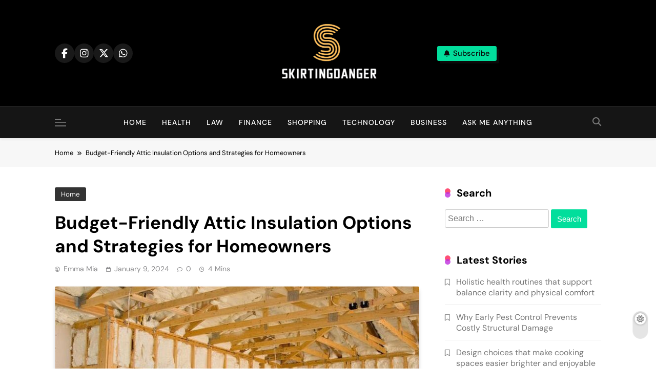

--- FILE ---
content_type: text/css
request_url: https://www.skirtingdanger.com/wp-content/themes/pubnews/assets/css/add.css?ver=1.0.9
body_size: 27831
content:
/** pub news **/


.leftc-rights-section .news-grid .news-grid-post-wrap,
.lefts-rightc-section .news-grid .news-grid-post-wrap {
    grid-gap: 25px;
}


/* Clamp Title */
    .clamp-title--on .news-grid .post-title,
    .clamp-title--on .news-list-post-wrap .list-item .post-title,
    .clamp-title--on .news-carousel .post-title,
    .clamp-title--on .news-filter .post-title,
    .clamp-title--on .news-alter .post-title,
    .clamp-title--on .pubnews-widget-carousel-posts .carousel-posts-wrap h2,
    .clamp-title--on .widget.widget_pubnews_news_filter_tabbed_widget .post-element .post-title,
    .clamp-title--on .widget .popular-posts-wrap .post-title,
    .clamp-title--on .widget_pubnews_posts_grid_two_column_widget .post-title,
    .clamp-title--on .widget .posts-grid-wrap .post-title,
    .clamp-title--on .widget_pubnews_posts_list_widget .permalink-wrapper,
    .clamp-title--on .widget-tabs-content .tab-item .post-title {
        overflow: hidden;
        text-overflow: ellipsis;
        display: -webkit-box;
        -webkit-line-clamp: 2;
        -webkit-box-orient: vertical;
    }

/* Widget Loader */
    .widget.retrieving-posts .posts-wrap:before,
    .retrieving-posts .filter-tab-content-wrapper:after,
    .main-banner-slider:not(.slick-initialized):before,
    .popular-posts-wrap:not(.slick-initialized):before {
        content: '';
        position: absolute;
        margin: auto;
        left: 50%;
        top: 50%;
        transform: translate(-50%, -50%);
        width: 15px;
        height: 15px;
        border-radius: 100%;
        z-index: 2;
        background-color: transparent;
        box-shadow: 15px 15px #ef7c04, -15px 15px #9dcd2e, -15px -15px #ef7c04, 15px -15px #9dcd2e;
            -o-box-shadow: 15px 15px #ef7c04, -15px 15px #9dcd2e, -15px -15px #ef7c04, 15px -15px #9dcd2e;
            -ms-box-shadow: 15px 15px #ef7c04, -15px 15px #9dcd2e, -15px -15px #ef7c04, 15px -15px #9dcd2e;
            -webkit-box-shadow: 15px 15px #ef7c04, -15px 15px #9dcd2e, -15px -15px #ef7c04, 15px -15px #9dcd2e;
            -moz-box-shadow: 15px 15px #ef7c04, -15px 15px #9dcd2e, -15px -15px #ef7c04, 15px -15px #9dcd2e;
        animation: cssload-spin ease infinite 4.6s;
            -o-animation: cssload-spin ease infinite 4.6s;
            -ms-animation: cssload-spin ease infinite 4.6s;
            -webkit-animation: cssload-spin ease infinite 4.6s;
            -moz-animation: cssload-spin ease infinite 4.6s;
    }

    .widget .posts-wrap {
        position: relative;
    }

    .widget.retrieving-posts .posts-wrap .post-item {
        opacity: 0.3;
    }

    @keyframes cssload-spin {
        0%,
        100% {
            box-shadow: 15px 15px #ef7c04, -15px 15px #9dcd2e, -15px -15px #ef7c04, 15px -15px #9dcd2e;
        }
        25% {
            box-shadow: -15px 15px #9dcd2e, -15px -15px #ef7c04, 15px -15px #9dcd2e, 15px 15px #ef7c04;
        }
        50% {
            box-shadow: -15px -15px #ef7c04, 15px -15px #9dcd2e, 15px 15px #ef7c04, -15px 15px #9dcd2e;
        }
        75% {
            box-shadow: 15px -15px #9dcd2e, 15px 15px #ef7c04, -15px 15px #9dcd2e, -15px -15px #ef7c04;
        }
    }

    @-o-keyframes cssload-spin {
        0%,
        100% {
            box-shadow: 15px 15px #ef7c04, -15px 15px #9dcd2e, -15px -15px #ef7c04, 15px -15px #9dcd2e;
        }
        25% {
            box-shadow: -15px 15px #9dcd2e, -15px -15px #ef7c04, 15px -15px #9dcd2e, 15px 15px #ef7c04;
        }
        50% {
            box-shadow: -15px -15px #ef7c04, 15px -15px #9dcd2e, 15px 15px #ef7c04, -15px 15px #9dcd2e;
        }
        75% {
            box-shadow: 15px -15px #9dcd2e, 15px 15px #ef7c04, -15px 15px #9dcd2e, -15px -15px #ef7c04;
        }
    }

    @-ms-keyframes cssload-spin {
        0%,
        100% {
            box-shadow: 15px 15px #ef7c04, -15px 15px #9dcd2e, -15px -15px #ef7c04, 15px -15px #9dcd2e;
        }
        25% {
            box-shadow: -15px 15px #9dcd2e, -15px -15px #ef7c04, 15px -15px #9dcd2e, 15px 15px #ef7c04;
        }
        50% {
            box-shadow: -15px -15px #ef7c04, 15px -15px #9dcd2e, 15px 15px #ef7c04, -15px 15px #9dcd2e;
        }
        75% {
            box-shadow: 15px -15px #9dcd2e, 15px 15px #ef7c04, -15px 15px #9dcd2e, -15px -15px #ef7c04;
        }
    }

    @-webkit-keyframes cssload-spin {
        0%,
        100% {
            box-shadow: 15px 15px #ef7c04, -15px 15px #9dcd2e, -15px -15px #ef7c04, 15px -15px #9dcd2e;
        }
        25% {
            box-shadow: -15px 15px #9dcd2e, -15px -15px #ef7c04, 15px -15px #9dcd2e, 15px 15px #ef7c04;
        }
        50% {
            box-shadow: -15px -15px #ef7c04, 15px -15px #9dcd2e, 15px 15px #ef7c04, -15px 15px #9dcd2e;
        }
        75% {
            box-shadow: 15px -15px #9dcd2e, 15px 15px #ef7c04, -15px 15px #9dcd2e, -15px -15px #ef7c04;
        }
    }

    @-moz-keyframes cssload-spin {
        0%,
        100% {
            box-shadow: 15px 15px #ef7c04, -15px 15px #9dcd2e, -15px -15px #ef7c04, 15px -15px #9dcd2e;
        }
        25% {
            box-shadow: -15px 15px #9dcd2e, -15px -15px #ef7c04, 15px -15px #9dcd2e, 15px 15px #ef7c04;
        }
        50% {
            box-shadow: -15px -15px #ef7c04, 15px -15px #9dcd2e, 15px 15px #ef7c04, -15px 15px #9dcd2e;
        }
        75% {
            box-shadow: 15px -15px #9dcd2e, 15px 15px #ef7c04, -15px 15px #9dcd2e, -15px -15px #ef7c04;
        }
    }

    .byline img,
    body.home .byline img {
        width: 19px;
        height: 19px;
        margin-right: 9px;
        display: inline-block;
        border-radius: 50%;
        margin-bottom: -6px;
        position: initial;
        transform: initial;
    }

    article.sticky .blaze_box_wrap {
        border: 2px solid var(--pubnews-global-preset-theme-color);
        border-radius: 4px;
        padding: 12px;
    }

    article.sticky .post-thumb-wrap:after {
        content: '\f08d';
        position: absolute;
        font-family: 'Font Awesome 5 Free';
        font-weight: 900;
        top: 10px;
        right: 15px;
        color: var(--pubnews-global-preset-theme-color);
        background: #fff;
        width: 35px;
        height: 35px;
        border-radius: 50%;
        text-align: center;
        line-height: 35px;
        font-size: 15px;
        z-index: 1;
    }

    article.sticky .post-thumb-wrap:before {
        content: '';
    }

.post, .page {
    margin-bottom: 0;
}

.bodynoscroll .search_close_btn {
    display: block;
    position: absolute;
    right: 20px;
    top: 20px;
}

/** search layout 3 **/
.search-popup--style-three .site-header {
    position: relative;
}

.search-popup--style-three .site-header.layout--default .search-form-wrap {
    position: absolute;
    left: 0px;
    width: 100%;
    padding: 30px 0px;
    top: 100%;
    border-top: none;
    box-shadow: 0px 3px 5px -1px rgb(0 0 0 / 20%);
    -webkit-box-shadow: 0px 3px 5px -1px rgb(0 0 0 / 20%);
    -moz-box-shadow: 0px 3px 5px -1px rgb(0 0 0 / 20%);
    z-index: 11;
}

.search-popup--style-three.bodynoscroll .site-header.layout--default .fixed_header ~ .search-form-wrap {
    position: fixed;
    top: 104px;
}

.search-popup--style-three .site-header.layout--default .search-form-wrap form {
    width: 59%;
    margin: 0 auto;
    display: flex;
}

.search-form-wrap form {
    display: flex;
}

.search-form-wrap form label {
    width: 100%;
    margin-right: 10px;
}

.search-form-wrap .search-field {
    width: 100%;
}

.search-popup--style-three .site-header.layout--default .search-form-wrap .search-field {
    width: 100%;
    height: 46px;
}

.pubnews_dark_mode.search-popup--style-three .search-field {
    background: #27272b;
    border-color: #343434;
    color: var(--white-text);
    outline: none;
}

.search-popup--style-three .site-header.layout--default .search-submit {
    text-transform: uppercase;
    padding: 15px 40px;
}

.search-form-wrap input.search-field:focus::placeholder,
.search-form-wrap input.search-field {
    outline: none;
}

@media(max-width: 769px){
    .search-popup--style-three .site-header.layout--default .search-submit {
        padding: 10px 15px;
    }

    .search-popup--style-three .site-header.layout--default .search-form-wrap form{
        width: 90%;
    }
}

.search .list-item figure.post-thumb-wrap img {
    height: 100%;
    width: 100%;
    object-fit: cover;
    position: absolute;
    top: 50%;
    left: 50%;
    transform: scale(1) translate(-50%, -50%);
}

/** advertisement widget slider */

.widget_pubnews_ads_slider_widget .pubnews-advertisement-block { 
    display: flex;
    flex-direction: column;
    max-width: 373px;
    height: 500px;
}

@media ( max-width: 375px ) {
    .widget_pubnews_ads_slider_widget .pubnews-advertisement-block {
        max-width: 343px;
    }
}

@media ( max-width: 320px ) {
    .widget_pubnews_ads_slider_widget .pubnews-advertisement-block {
        max-width: 295px;
    }
}

.widget_pubnews_ads_slider_widget figure {
    height: 500px;
    position: relative;
}

.widget_pubnews_ads_slider_widget figure img{
    height: 100%;
    width: 100%;
    object-fit: cover;
    position: absolute;
    top: 50%;
    left: 50%;
    transform: scale(1) translate(-50%,-50%);
}

.widget_pubnews_ads_slider_widget .pubnews-advertisement-block .slick-arrow {
    position: absolute;
    top: 48%;
    z-index: 9;
    background-color: transparent;
    border: none;
    font-size: 15px;
    padding: 0;
    visibility: hidden;
    cursor: pointer;
}

.widget_pubnews_ads_slider_widget .pubnews-advertisement-block:hover .slick-arrow {
    visibility: visible;
}

.widget_pubnews_ads_slider_widget .pubnews-advertisement-block .slick-prev {
    left: 10px;
}

.widget_pubnews_ads_slider_widget .pubnews-advertisement-block .slick-next {
    right: 10px;
}

.widget_pubnews_ads_slider_widget .pubnews-advertisement-block .slick-arrow:hover i {
    color: var(--pubnews-global-preset-theme-color);
    background-color: var(--white-text);
    border-color: var(--white-text);
}

.widget_pubnews_ads_slider_widget .pubnews-advertisement-block .slick-arrow i {
    padding: 9px 12px;
    border: 1px solid var(--white-text);
    border-radius: 2px;
    -webkit-transition: 0.5s ease;
    transition: 1s ease-in-out;
}

/*
    ===========================
        Background Animation
    ===========================
    */
        .background-animation--one .pubnews-background-animation {
            position: fixed;
            top: 0;
            left: 0;
            width: 100%;
            height: 100%;
            z-index: -1;
            pointer-events: none;
            animation: animateBg 50s linear infinite;
        }

        @keyframes animateBg {
            0%,100% {
                transform:scale(1);
            }

            50% {
                transform:scale(1.2);
            }
        }

        .background-animation--one .pubnews-background-animation span.item {
            position: absolute;
            top: 50%;
            left: 50%;
            width: 4px;
            height: 4px;
            background: var(--pubnews-animation-object-color);
            border-radius: 50%;
            box-shadow: 0 0 0 4px rgba(255, 255, 255, 0.1), 0 0 0 8px rgba(255, 255, 255, 0.1), 0 0 20px rgba(255, 255, 255, 1);
            animation:  animate-star 3s linear infinite;
        }

        .background-animation--one .pubnews-background-animation span.item::before {
            content: '';
            position: absolute;
            top: 50%;
            transform: translateY(-50%);
            width: 300px;
            height: 1px;
            background: linear-gradient(90deg, var(--pubnews-animation-object-color), transparent);
        }

        @keyframes animate-star {
            0% {
                transform: rotate(315deg) translateX(0);
                opacity: 1;
            }

            70% {
                opacity: 1;
            }

            100% {
                transform: rotate(315deg) translateX(-1500px);
                opacity: 0;
            }
        }

        .background-animation--one .pubnews-background-animation span.item:nth-child(1) {
            top: 0;
            right: 0;
            left:initial;
            animation-delay: 0.5s;
            animation-duration: 1s;
        }

        .background-animation--one .pubnews-background-animation span.item:nth-child(2) {
            top: 0;
            right: 80px;
            left:initial;
            animation-delay: 0.2s;
            animation-duration: 3s;
        }

        .background-animation--one .pubnews-background-animation span.item:nth-child(3) {
            top: 80px;
            right: 0px;
            left:initial;
            animation-delay: 0.4s;
            animation-duration: 2s;
        }

        .background-animation--one .pubnews-background-animation span.item:nth-child(4) {
            top: 0;
            right: 180px;
            left:initial;
            animation-delay: 0.6s;
            animation-duration: 1.5s;
        }

        .background-animation--one .pubnews-background-animation span.item:nth-child(5) {
            top: 0;
            right: 400px;
            left:initial;
            animation-delay: 0.8s;
            animation-duration: 2.5s;
        }

        .background-animation--one .pubnews-background-animation span.item:nth-child(6) {
            top: 0;
            right: 600px;
            left:initial;
            animation-delay: 1s;
            animation-duration: 3s;
        }

        .background-animation--one .pubnews-background-animation span.item:nth-child(7 ) {
            top: 300px;
            right: 0px;
            left:initial;
            animation-delay: 1s;
            animation-duration: 1.75s;
        }

        .background-animation--one .pubnews-background-animation span.item:nth-child(8) {
            top: 0px;
            right: 700px;
            left:initial;
            animation-delay: 1.4s;
            animation-duration: 1.25s;
        }

        .background-animation--one .pubnews-background-animation span.item:nth-child(9) {
            top: 0px;
            right: 1220px;
            left:initial;
            animation-delay: 0.75s;
            animation-duration: 2.25s;
        }

        .background-animation--one .pubnews-background-animation span.item:nth-child(10) {
            top: 0px;
            right: 1000px;
            left:initial;
            animation-delay: 2.75s;
            animation-duration: 2.25s;
        }

        .background-animation--one .pubnews-background-animation span.item:nth-child(11) {
            top: 0;
            right: -430px;
            left: initial;
            animation-delay: 5s;
            animation-duration: 2s;
        }

        .background-animation--one .pubnews-background-animation span.item:nth-child(12) {
            top: 0;
            right: -330px;
            left: initial;
            animation-delay: 5s;
            animation-duration: 2s;
        }

        .background-animation--one .pubnews-background-animation span.item:nth-child(13) {
            top: 0px;
            right: 1330px;
            left: initial;
            animation-delay: 0.75s;
            animation-duration: 2.25s;
        }

    /* BK Animation Two */
        .background-animation--two .pubnews-background-animation {
            position: fixed;
            width: 100%;
            height: 100%;
            overflow: hidden;
            pointer-events: none;
            z-index: -1;
            top: 0;
        }

        .background-animation--two .pubnews-background-animation .item {
            position: absolute;
            width: 60px;
            height: 60px;
            background-color: transparent;
            border: 4px solid var(--pubnews-animation-object-color);
        }

        .background-animation--two .pubnews-background-animation .item:nth-child(1) {
            top: 12%;
            left: 42%;
            animation: animate 10s linear infinite;
        }

        .background-animation--two  .pubnews-background-animation .item:nth-child(2) {
            top: 70%;
            left: 50%;
            animation: animate 7s linear infinite;
        }

        .background-animation--two .pubnews-background-animation .item:nth-child(3) {
            top: 17%;
            left: 6%;
            animation: animate 9s linear infinite;
        }

        .background-animation--two .pubnews-background-animation .item:nth-child(4) {
            top: 20%;
            left: 60%;
            animation: animate 10s linear infinite;
        }

        .background-animation--two .pubnews-background-animation .item:nth-child(5) {
            top: 67%;
            left: 10%;
            animation: animate 6s linear infinite;
        }

        .background-animation--two .pubnews-background-animation .item:nth-child(6) {
            top: 80%;
            left: 70%;
            animation: animate 12s linear infinite;
        }

        .background-animation--two .pubnews-background-animation .item:nth-child(7) {
            top: 60%;
            left: 80%;
            animation: animate 15s linear infinite;
        }

        .background-animation--two .pubnews-background-animation .item:nth-child(8) {
            top: 32%;
            left: 25%;
            animation: animate 16s linear infinite;
        }

        .background-animation--two .pubnews-background-animation .item:nth-child(9) {
            top: 90%;
            left: 25%;
            animation: animate 9s linear infinite;
        }

        .background-animation--two .pubnews-background-animation .item:nth-child(10) {
            top: 20%;
            left: 80%;
            animation: animate 5s linear infinite;
        }

        .background-animation--two .pubnews-background-animation .item:nth-child(11) {
            top: 41%;
            right: 9%;
            animation: animate 5s linear infinite;
        }

        .background-animation--two .pubnews-background-animation .item:nth-child(12) {
            top: 80%;
            right: 11%;
            animation: animate 5s linear infinite;
        }

        .background-animation--two .pubnews-background-animation .item:nth-child(13) {
            top: 91%;
            left: 6%;
            animation: animate 5s linear infinite;
        }

        @keyframes animate {
            0% {
                transform: scale(0) translateY(0) rotate(0);
                opacity: 1;
            }

            100% {
                transform: scale(1.3) translateY(-90px) rotate(360deg);
                opacity: 0;
            }
        }

        @media (max-width: 610px) {
            .background-animation--two .pubnews-background-animation .item:nth-child(4),
            .background-animation--two .pubnews-background-animation .item:nth-child(5),
            .background-animation--two .pubnews-background-animation .item:nth-child(6),
            .background-animation--two .pubnews-background-animation .item:nth-child(7),
            .background-animation--two .pubnews-background-animation .item:nth-child(11),
            .background-animation--two .pubnews-background-animation .item:nth-child(13),
            .background-animation--two .pubnews-background-animation .item:nth-child(9),
            .background-animation--three .pubnews-background-animation .item:nth-child(9),
            .background-animation--three .pubnews-background-animation .item:nth-child(4),
            .background-animation--three .pubnews-background-animation .item:nth-child(12),
            .background-animation--three .pubnews-background-animation .item:nth-child(10),
            .background-animation--three .pubnews-background-animation .item:nth-child(2),
            .background-animation--three .pubnews-background-animation .item:nth-child(5),
            .background-animation--three .pubnews-background-animation .item:nth-child(1),
            .pubnews-background-animation.hide-on-mobile {
                display: none;
            }
        }

    /* BK Animation Three */
        .background-animation--three .pubnews-background-animation {
            position: fixed;
            top: 0;
            left: 0;
            width: 100%;
            height: 100%;
            overflow: hidden;
            z-index: -1;
            pointer-events: none;
        }

        .background-animation--three .pubnews-background-animation .item {
            position: absolute;
            display: block;
            width: 25px;
            height: 25px;
            background-color: var(--pubnews-animation-object-color);
            animation: animate-up 20s linear infinite;
            bottom: -150px;
            border-radius: 6px;
        }

        .background-animation--three .pubnews-background-animation .item:nth-child(1) {
            left: 86%;
            width: 80px;
            height: 80px;
            animation-delay: 0s;
            border-radius: 33% 67% 58% 42% / 30% 32% 68% 70%;
        }

        .background-animation--three .pubnews-background-animation .item:nth-child(2) {
            left: 12%;
            width: 30px;
            height: 30px;
            animation-delay: 1.5s;
            animation-duration: 10s;
            background-color: transparent;
        }

        .background-animation--three .pubnews-background-animation .item:nth-child(2):after {
            content: '';
            position: absolute;
            border-width: 2.3em;
            border-style: solid;
            border-left-color: var(--pubnews-animation-object-color);
            border-right-color: transparent;
            border-bottom-color: transparent;
            border-top-color: transparent;
        }

        .background-animation--three .pubnews-background-animation .item:nth-child(3) {
            left: 70%;
            width: 100px;
            height: 100px;
            animation-delay: 1.5s;
        }

        .background-animation--three .pubnews-background-animation .item:nth-child(4) {
            left: 42%;
            width: 150px;
            height: 150px;
            animation-delay: 0s;
            animation-duration: 15s;
        }

        .background-animation--three .pubnews-background-animation .item:nth-child(5) {
            left: 65%;
            width: 40px;
            height: 40px;
            animation-delay: 0s;
            border-radius: 50%;
        }

        .background-animation--three .pubnews-background-animation .item:nth-child(6) {
            left: 15%;
            width: 110px;
            height: 110px;
            animation-delay: 3.5s;
        }

        .background-animation--three .pubnews-background-animation .item:nth-child(7) {
            left: 27%;
            width: 110px;
            height: 110px;
            animation-delay: 9s;
            border-radius: 50%;
        }

        .background-animation--three .pubnews-background-animation .item:nth-child(8) {
            left: 59%;
            width: 90px;
            height: 90px;
            animation-delay: 6.2s;
            border-radius: 73% 27% 58% 42% / 43% 56% 44% 57%;
        }

        .background-animation--three .pubnews-background-animation .item:nth-child(9),
        .background-animation--three .pubnews-background-animation .item:nth-child(10),
        .background-animation--three .pubnews-background-animation .item:nth-child(11),
        .background-animation--three .pubnews-background-animation .item:nth-child(12),
        .background-animation--three .pubnews-background-animation .item:nth-child(13) {
            display: none;
        }

        @keyframes animate-up {
            0% {
                transform: translateY(0) rotate(0deg);
                opacity: 1;
            }

            100% {
                transform: translateY(-800px) rotate(360deg);
                opacity: 0;
            }
        }

        .boxed--layout.background-animation--one .pubnews-background-animation,
        .boxed--layout.background-animation--two .pubnews-background-animation,
        .boxed--layout.background-animation--three .pubnews-background-animation {
            z-index: 1;
        }


/*
===========================
Cursor Animation
===========================
*/

    body {
        overflow-x: hidden;
    }

    .pubnews-cursor.type--one {
        content: '';
        width: 25px;
        height: 25px;
        border: 1px dashed var(--pubnews-global-preset-theme-color);
        border-radius: 50%;
        position: absolute;
        z-index: 99999;
        pointer-events: none;
        overflow: hidden;
        transform: translate(12%, 16%);
    }

    .boxed--layout .pubnews-cursor.type--one {
        transform: translate(-226%, -313%);
    }

    .boxed--layout .pubnews-cursor.type--one.isActive {
        transform: translate(-226%, -313%);
    }

    .pubnews-cursor.type--one.isActive {
        animation: spin-1 4000ms infinite linear;
        width: 35px;
        height: 35px;
    }

    @keyframes spin-1 {
        from {
            transform: rotate(0deg);
        }

        to {
            transform: rotate(360deg);
        }
    }

    /* Animation Two */
    .pubnews-cursor.type--two {
        content: '';
        width: 10px;
        height: 10px;
        background: var( --pubnews-global-preset-gradient-color-2 );
        border-radius: 50%;
        position: absolute;
        z-index: 999;
        pointer-events: none;
        overflow: hidden;
        transform: translate(92%, 106%);
        transition: .10s;
    }

    .pubnews-cursor.type--two.isActive {
        opacity: .5;
        transform: translate(105%, 106%) scale(4);
    }

/** 4.0 News Kit Elementor Compatible **/
    body.elementor-default article h2 {
        font-weight: initial;
        font-style: initial;
    }

    body.elementor-default.single-post #primary .primary-content article .entry-content a,
    body.single-post #primary article footer .tags-links a {
        text-decoration: initial;
    }

    body.elementor-default.single-post article .entry-content p a,
    body.elementor-default.single-post article .entry-content a {
        color: initial;
    }

    body.elementor-default .nekit-widget-section .post-categories a,
    body.elementor-default .nekit-widget-section .widget .post-categories a {
        line-height: initial;
    }

    body.elementor-default .nekit-widget-section .post-categories .cat-item,
    body.elementor-default .nekit-widget-section .post-categories .cat-item:hover {
        background-color: initial;
    }

    body.elementor-default .nekit-widget-section .post-meta span {
        padding: 0;
    }

    body.elementor-default .gallery .gallery-item {
        max-width: 100%;
    }

    .nekit-news-list-two-posts-wrap.nekit-widget-section .post-title {
        margin-left: -5rem;
    }

    .nekit-grid-widget .post-categories li a {
        padding: 0;
    }

    body.elementor-default .nekit-news-carousel-two-posts-wrap.nekit-carousel-widget article figure .post-categories {
        position: initial !important;
        display: initial !important;
    }

    body.elementor-default .nekit-filter-widget .trailing-post .post-categories,
    body.elementor-default .nekit-block-widget .trailing-post .post-categories {
        display: none !important;
    }

    /* List */
        body.elementor-default .list-item figure.post-thumb-wrap {
            flex: initial;
        }

        body.elementor-default .list-item .post-element {
            flex: 1;
            padding: initial;
        }

    /* Banner */
        body.elementor-default .banner-layout--two .main-banner-wrap,
        body.elementor-default .banner-layout--two .main-banner-popular-posts {
            max-width: initial;
        }